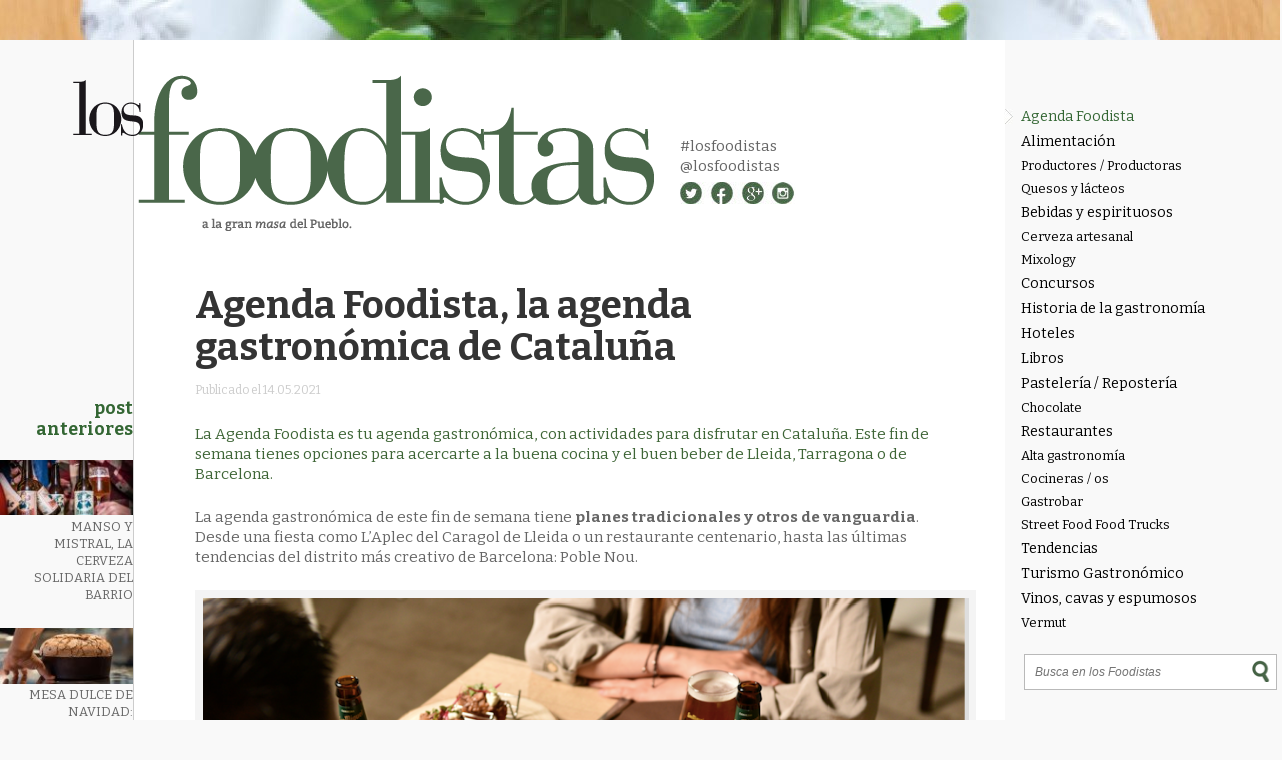

--- FILE ---
content_type: text/html; charset=UTF-8
request_url: https://losfoodistas.com/agenda-foodista-gastronomica-cataluna/
body_size: 16712
content:
<!DOCTYPE html PUBLIC "-//W3C//DTD XHTML 1.0 Transitional//EN" "http://www.w3.org/TR/xhtml1/DTD/xhtml1-transitional.dtd">
<html xmlns="http://www.w3.org/1999/xhtml">
<html lang="es-ES" prefix="og: http://ogp.me/ns#">
<head>
<meta http-equiv="Content-Type" content="text/html; charset=utf-8" />
<meta name="viewport" content="width=device-width, initial-scale=1">
<title>Agenda Foodista, la agenda gastronómica de Cataluña - Los Foodistas | Los Foodistas</title>
<link rel="icon" type="image/png" href="https://losfoodistas.com/wp-content/themes/fooditheme/img/favicon.png">
<link href='https://fonts.googleapis.com/css?family=Bitter:400,700,400italic' rel='stylesheet' type='text/css'>
<link rel="stylesheet" type="text/css" media="all" href="https://losfoodistas.com/wp-content/themes/fooditheme/style.css" />
<link rel="stylesheet" type="text/css" media="all" href="https://losfoodistas.com/wp-content/themes/fooditheme/js/meanmenu.css" />
<script>
  (function(i,s,o,g,r,a,m){i['GoogleAnalyticsObject']=r;i[r]=i[r]||function(){
  (i[r].q=i[r].q||[]).push(arguments)},i[r].l=1*new Date();a=s.createElement(o),
  m=s.getElementsByTagName(o)[0];a.async=1;a.src=g;m.parentNode.insertBefore(a,m)
  })(window,document,'script','//www.google-analytics.com/analytics.js','ga');

  ga('create', 'UA-58825097-1', 'auto');
  ga('send', 'pageview');

</script>
<meta name='robots' content='index, follow, max-image-preview:large, max-snippet:-1, max-video-preview:-1' />

	<!-- This site is optimized with the Yoast SEO plugin v26.7 - https://yoast.com/wordpress/plugins/seo/ -->
	<meta name="description" content="La Agenda Foodista es tu agenda gastronómica, con actividades para disfrutar en Cataluña. Este fin de semana tienes opciones clásicas y más vanguardistas." />
	<link rel="canonical" href="https://losfoodistas.com/agenda-foodista-gastronomica-cataluna/" />
	<meta property="og:locale" content="es_ES" />
	<meta property="og:type" content="article" />
	<meta property="og:title" content="Agenda Foodista, la agenda gastronómica de Cataluña - Los Foodistas" />
	<meta property="og:description" content="La Agenda Foodista es tu agenda gastronómica, con actividades para disfrutar en Cataluña. Este fin de semana tienes opciones clásicas y más vanguardistas." />
	<meta property="og:url" content="https://losfoodistas.com/agenda-foodista-gastronomica-cataluna/" />
	<meta property="og:site_name" content="Los Foodistas" />
	<meta property="article:publisher" content="https://www.facebook.com/LosFoodistas" />
	<meta property="article:published_time" content="2021-05-14T07:06:49+00:00" />
	<meta property="article:modified_time" content="2021-05-14T16:07:14+00:00" />
	<meta property="og:image" content="https://losfoodistas.com/wp-content/uploads/2021/05/Captura-de-pantalla-2021-05-14-a-las-17.53.57.png" />
	<meta property="og:image:width" content="880" />
	<meta property="og:image:height" content="584" />
	<meta property="og:image:type" content="image/png" />
	<meta name="author" content="Los Foodistas" />
	<meta name="twitter:card" content="summary_large_image" />
	<meta name="twitter:creator" content="@LosFoodistas" />
	<meta name="twitter:site" content="@LosFoodistas" />
	<meta name="twitter:label1" content="Escrito por" />
	<meta name="twitter:data1" content="Los Foodistas" />
	<meta name="twitter:label2" content="Tiempo de lectura" />
	<meta name="twitter:data2" content="3 minutos" />
	<script type="application/ld+json" class="yoast-schema-graph">{"@context":"https://schema.org","@graph":[{"@type":"Article","@id":"https://losfoodistas.com/agenda-foodista-gastronomica-cataluna/#article","isPartOf":{"@id":"https://losfoodistas.com/agenda-foodista-gastronomica-cataluna/"},"author":{"name":"Los Foodistas","@id":"https://losfoodistas.com/#/schema/person/bbdfb48f340f34ab1093ee596fe981ed"},"headline":"Agenda Foodista, la agenda gastronómica de Cataluña","datePublished":"2021-05-14T07:06:49+00:00","dateModified":"2021-05-14T16:07:14+00:00","mainEntityOfPage":{"@id":"https://losfoodistas.com/agenda-foodista-gastronomica-cataluna/"},"wordCount":663,"publisher":{"@id":"https://losfoodistas.com/#organization"},"image":{"@id":"https://losfoodistas.com/agenda-foodista-gastronomica-cataluna/#primaryimage"},"thumbnailUrl":"https://losfoodistas.com/wp-content/uploads/2021/05/Captura-de-pantalla-2021-05-14-a-las-17.53.57.png","keywords":["Cataluña"],"articleSection":["Agenda Foodista"],"inLanguage":"es"},{"@type":"WebPage","@id":"https://losfoodistas.com/agenda-foodista-gastronomica-cataluna/","url":"https://losfoodistas.com/agenda-foodista-gastronomica-cataluna/","name":"Agenda Foodista, la agenda gastronómica de Cataluña - Los Foodistas","isPartOf":{"@id":"https://losfoodistas.com/#website"},"primaryImageOfPage":{"@id":"https://losfoodistas.com/agenda-foodista-gastronomica-cataluna/#primaryimage"},"image":{"@id":"https://losfoodistas.com/agenda-foodista-gastronomica-cataluna/#primaryimage"},"thumbnailUrl":"https://losfoodistas.com/wp-content/uploads/2021/05/Captura-de-pantalla-2021-05-14-a-las-17.53.57.png","datePublished":"2021-05-14T07:06:49+00:00","dateModified":"2021-05-14T16:07:14+00:00","description":"La Agenda Foodista es tu agenda gastronómica, con actividades para disfrutar en Cataluña. Este fin de semana tienes opciones clásicas y más vanguardistas.","breadcrumb":{"@id":"https://losfoodistas.com/agenda-foodista-gastronomica-cataluna/#breadcrumb"},"inLanguage":"es","potentialAction":[{"@type":"ReadAction","target":["https://losfoodistas.com/agenda-foodista-gastronomica-cataluna/"]}]},{"@type":"ImageObject","inLanguage":"es","@id":"https://losfoodistas.com/agenda-foodista-gastronomica-cataluna/#primaryimage","url":"https://losfoodistas.com/wp-content/uploads/2021/05/Captura-de-pantalla-2021-05-14-a-las-17.53.57.png","contentUrl":"https://losfoodistas.com/wp-content/uploads/2021/05/Captura-de-pantalla-2021-05-14-a-las-17.53.57.png","width":880,"height":584,"caption":"Agenda gastronómica para el fin de semana en Cataluña"},{"@type":"BreadcrumbList","@id":"https://losfoodistas.com/agenda-foodista-gastronomica-cataluna/#breadcrumb","itemListElement":[{"@type":"ListItem","position":1,"name":"Portada","item":"https://losfoodistas.com/"},{"@type":"ListItem","position":2,"name":"Agenda Foodista, la agenda gastronómica de Cataluña"}]},{"@type":"WebSite","@id":"https://losfoodistas.com/#website","url":"https://losfoodistas.com/","name":"Los Foodistas","description":"Gastronomía en estado puro","publisher":{"@id":"https://losfoodistas.com/#organization"},"potentialAction":[{"@type":"SearchAction","target":{"@type":"EntryPoint","urlTemplate":"https://losfoodistas.com/?s={search_term_string}"},"query-input":{"@type":"PropertyValueSpecification","valueRequired":true,"valueName":"search_term_string"}}],"inLanguage":"es"},{"@type":"Organization","@id":"https://losfoodistas.com/#organization","name":"Los Foodistas","url":"https://losfoodistas.com/","logo":{"@type":"ImageObject","inLanguage":"es","@id":"https://losfoodistas.com/#/schema/logo/image/","url":"https://losfoodistas.com/wp-content/uploads/2023/04/Avatar_foodista.png","contentUrl":"https://losfoodistas.com/wp-content/uploads/2023/04/Avatar_foodista.png","width":800,"height":800,"caption":"Los Foodistas"},"image":{"@id":"https://losfoodistas.com/#/schema/logo/image/"},"sameAs":["https://www.facebook.com/LosFoodistas","https://x.com/LosFoodistas","https://www.instagram.com/losfoodistas"]},{"@type":"Person","@id":"https://losfoodistas.com/#/schema/person/bbdfb48f340f34ab1093ee596fe981ed","name":"Los Foodistas","image":{"@type":"ImageObject","inLanguage":"es","@id":"https://losfoodistas.com/#/schema/person/image/","url":"https://secure.gravatar.com/avatar/30ea39bd1c425c4ae6f04d54f32d5ea97865a97a35aa89e5fa10009f5aa8745a?s=96&d=retro&r=g","contentUrl":"https://secure.gravatar.com/avatar/30ea39bd1c425c4ae6f04d54f32d5ea97865a97a35aa89e5fa10009f5aa8745a?s=96&d=retro&r=g","caption":"Los Foodistas"},"description":"Gastronomía en estado puro","sameAs":["https://www.losfoodistas.com"],"url":"https://losfoodistas.com/author/foodis_22/"}]}</script>
	<!-- / Yoast SEO plugin. -->


<link rel='dns-prefetch' href='//static.addtoany.com' />
<link rel="alternate" title="oEmbed (JSON)" type="application/json+oembed" href="https://losfoodistas.com/wp-json/oembed/1.0/embed?url=https%3A%2F%2Flosfoodistas.com%2Fagenda-foodista-gastronomica-cataluna%2F" />
<link rel="alternate" title="oEmbed (XML)" type="text/xml+oembed" href="https://losfoodistas.com/wp-json/oembed/1.0/embed?url=https%3A%2F%2Flosfoodistas.com%2Fagenda-foodista-gastronomica-cataluna%2F&#038;format=xml" />
<style id='wp-img-auto-sizes-contain-inline-css' type='text/css'>
img:is([sizes=auto i],[sizes^="auto," i]){contain-intrinsic-size:3000px 1500px}
/*# sourceURL=wp-img-auto-sizes-contain-inline-css */
</style>
<link rel='stylesheet' id='validate-engine-css-css' href='https://losfoodistas.com/wp-content/plugins/wysija-newsletters/css/validationEngine.jquery.css?ver=2.21' type='text/css' media='all' />
<link rel='stylesheet' id='wp-block-library-css' href='https://losfoodistas.com/wp-includes/css/dist/block-library/style.min.css?ver=35906df0c50a6882f6ddba9ac657fce0' type='text/css' media='all' />
<style id='global-styles-inline-css' type='text/css'>
:root{--wp--preset--aspect-ratio--square: 1;--wp--preset--aspect-ratio--4-3: 4/3;--wp--preset--aspect-ratio--3-4: 3/4;--wp--preset--aspect-ratio--3-2: 3/2;--wp--preset--aspect-ratio--2-3: 2/3;--wp--preset--aspect-ratio--16-9: 16/9;--wp--preset--aspect-ratio--9-16: 9/16;--wp--preset--color--black: #000000;--wp--preset--color--cyan-bluish-gray: #abb8c3;--wp--preset--color--white: #ffffff;--wp--preset--color--pale-pink: #f78da7;--wp--preset--color--vivid-red: #cf2e2e;--wp--preset--color--luminous-vivid-orange: #ff6900;--wp--preset--color--luminous-vivid-amber: #fcb900;--wp--preset--color--light-green-cyan: #7bdcb5;--wp--preset--color--vivid-green-cyan: #00d084;--wp--preset--color--pale-cyan-blue: #8ed1fc;--wp--preset--color--vivid-cyan-blue: #0693e3;--wp--preset--color--vivid-purple: #9b51e0;--wp--preset--gradient--vivid-cyan-blue-to-vivid-purple: linear-gradient(135deg,rgb(6,147,227) 0%,rgb(155,81,224) 100%);--wp--preset--gradient--light-green-cyan-to-vivid-green-cyan: linear-gradient(135deg,rgb(122,220,180) 0%,rgb(0,208,130) 100%);--wp--preset--gradient--luminous-vivid-amber-to-luminous-vivid-orange: linear-gradient(135deg,rgb(252,185,0) 0%,rgb(255,105,0) 100%);--wp--preset--gradient--luminous-vivid-orange-to-vivid-red: linear-gradient(135deg,rgb(255,105,0) 0%,rgb(207,46,46) 100%);--wp--preset--gradient--very-light-gray-to-cyan-bluish-gray: linear-gradient(135deg,rgb(238,238,238) 0%,rgb(169,184,195) 100%);--wp--preset--gradient--cool-to-warm-spectrum: linear-gradient(135deg,rgb(74,234,220) 0%,rgb(151,120,209) 20%,rgb(207,42,186) 40%,rgb(238,44,130) 60%,rgb(251,105,98) 80%,rgb(254,248,76) 100%);--wp--preset--gradient--blush-light-purple: linear-gradient(135deg,rgb(255,206,236) 0%,rgb(152,150,240) 100%);--wp--preset--gradient--blush-bordeaux: linear-gradient(135deg,rgb(254,205,165) 0%,rgb(254,45,45) 50%,rgb(107,0,62) 100%);--wp--preset--gradient--luminous-dusk: linear-gradient(135deg,rgb(255,203,112) 0%,rgb(199,81,192) 50%,rgb(65,88,208) 100%);--wp--preset--gradient--pale-ocean: linear-gradient(135deg,rgb(255,245,203) 0%,rgb(182,227,212) 50%,rgb(51,167,181) 100%);--wp--preset--gradient--electric-grass: linear-gradient(135deg,rgb(202,248,128) 0%,rgb(113,206,126) 100%);--wp--preset--gradient--midnight: linear-gradient(135deg,rgb(2,3,129) 0%,rgb(40,116,252) 100%);--wp--preset--font-size--small: 13px;--wp--preset--font-size--medium: 20px;--wp--preset--font-size--large: 36px;--wp--preset--font-size--x-large: 42px;--wp--preset--spacing--20: 0.44rem;--wp--preset--spacing--30: 0.67rem;--wp--preset--spacing--40: 1rem;--wp--preset--spacing--50: 1.5rem;--wp--preset--spacing--60: 2.25rem;--wp--preset--spacing--70: 3.38rem;--wp--preset--spacing--80: 5.06rem;--wp--preset--shadow--natural: 6px 6px 9px rgba(0, 0, 0, 0.2);--wp--preset--shadow--deep: 12px 12px 50px rgba(0, 0, 0, 0.4);--wp--preset--shadow--sharp: 6px 6px 0px rgba(0, 0, 0, 0.2);--wp--preset--shadow--outlined: 6px 6px 0px -3px rgb(255, 255, 255), 6px 6px rgb(0, 0, 0);--wp--preset--shadow--crisp: 6px 6px 0px rgb(0, 0, 0);}:where(.is-layout-flex){gap: 0.5em;}:where(.is-layout-grid){gap: 0.5em;}body .is-layout-flex{display: flex;}.is-layout-flex{flex-wrap: wrap;align-items: center;}.is-layout-flex > :is(*, div){margin: 0;}body .is-layout-grid{display: grid;}.is-layout-grid > :is(*, div){margin: 0;}:where(.wp-block-columns.is-layout-flex){gap: 2em;}:where(.wp-block-columns.is-layout-grid){gap: 2em;}:where(.wp-block-post-template.is-layout-flex){gap: 1.25em;}:where(.wp-block-post-template.is-layout-grid){gap: 1.25em;}.has-black-color{color: var(--wp--preset--color--black) !important;}.has-cyan-bluish-gray-color{color: var(--wp--preset--color--cyan-bluish-gray) !important;}.has-white-color{color: var(--wp--preset--color--white) !important;}.has-pale-pink-color{color: var(--wp--preset--color--pale-pink) !important;}.has-vivid-red-color{color: var(--wp--preset--color--vivid-red) !important;}.has-luminous-vivid-orange-color{color: var(--wp--preset--color--luminous-vivid-orange) !important;}.has-luminous-vivid-amber-color{color: var(--wp--preset--color--luminous-vivid-amber) !important;}.has-light-green-cyan-color{color: var(--wp--preset--color--light-green-cyan) !important;}.has-vivid-green-cyan-color{color: var(--wp--preset--color--vivid-green-cyan) !important;}.has-pale-cyan-blue-color{color: var(--wp--preset--color--pale-cyan-blue) !important;}.has-vivid-cyan-blue-color{color: var(--wp--preset--color--vivid-cyan-blue) !important;}.has-vivid-purple-color{color: var(--wp--preset--color--vivid-purple) !important;}.has-black-background-color{background-color: var(--wp--preset--color--black) !important;}.has-cyan-bluish-gray-background-color{background-color: var(--wp--preset--color--cyan-bluish-gray) !important;}.has-white-background-color{background-color: var(--wp--preset--color--white) !important;}.has-pale-pink-background-color{background-color: var(--wp--preset--color--pale-pink) !important;}.has-vivid-red-background-color{background-color: var(--wp--preset--color--vivid-red) !important;}.has-luminous-vivid-orange-background-color{background-color: var(--wp--preset--color--luminous-vivid-orange) !important;}.has-luminous-vivid-amber-background-color{background-color: var(--wp--preset--color--luminous-vivid-amber) !important;}.has-light-green-cyan-background-color{background-color: var(--wp--preset--color--light-green-cyan) !important;}.has-vivid-green-cyan-background-color{background-color: var(--wp--preset--color--vivid-green-cyan) !important;}.has-pale-cyan-blue-background-color{background-color: var(--wp--preset--color--pale-cyan-blue) !important;}.has-vivid-cyan-blue-background-color{background-color: var(--wp--preset--color--vivid-cyan-blue) !important;}.has-vivid-purple-background-color{background-color: var(--wp--preset--color--vivid-purple) !important;}.has-black-border-color{border-color: var(--wp--preset--color--black) !important;}.has-cyan-bluish-gray-border-color{border-color: var(--wp--preset--color--cyan-bluish-gray) !important;}.has-white-border-color{border-color: var(--wp--preset--color--white) !important;}.has-pale-pink-border-color{border-color: var(--wp--preset--color--pale-pink) !important;}.has-vivid-red-border-color{border-color: var(--wp--preset--color--vivid-red) !important;}.has-luminous-vivid-orange-border-color{border-color: var(--wp--preset--color--luminous-vivid-orange) !important;}.has-luminous-vivid-amber-border-color{border-color: var(--wp--preset--color--luminous-vivid-amber) !important;}.has-light-green-cyan-border-color{border-color: var(--wp--preset--color--light-green-cyan) !important;}.has-vivid-green-cyan-border-color{border-color: var(--wp--preset--color--vivid-green-cyan) !important;}.has-pale-cyan-blue-border-color{border-color: var(--wp--preset--color--pale-cyan-blue) !important;}.has-vivid-cyan-blue-border-color{border-color: var(--wp--preset--color--vivid-cyan-blue) !important;}.has-vivid-purple-border-color{border-color: var(--wp--preset--color--vivid-purple) !important;}.has-vivid-cyan-blue-to-vivid-purple-gradient-background{background: var(--wp--preset--gradient--vivid-cyan-blue-to-vivid-purple) !important;}.has-light-green-cyan-to-vivid-green-cyan-gradient-background{background: var(--wp--preset--gradient--light-green-cyan-to-vivid-green-cyan) !important;}.has-luminous-vivid-amber-to-luminous-vivid-orange-gradient-background{background: var(--wp--preset--gradient--luminous-vivid-amber-to-luminous-vivid-orange) !important;}.has-luminous-vivid-orange-to-vivid-red-gradient-background{background: var(--wp--preset--gradient--luminous-vivid-orange-to-vivid-red) !important;}.has-very-light-gray-to-cyan-bluish-gray-gradient-background{background: var(--wp--preset--gradient--very-light-gray-to-cyan-bluish-gray) !important;}.has-cool-to-warm-spectrum-gradient-background{background: var(--wp--preset--gradient--cool-to-warm-spectrum) !important;}.has-blush-light-purple-gradient-background{background: var(--wp--preset--gradient--blush-light-purple) !important;}.has-blush-bordeaux-gradient-background{background: var(--wp--preset--gradient--blush-bordeaux) !important;}.has-luminous-dusk-gradient-background{background: var(--wp--preset--gradient--luminous-dusk) !important;}.has-pale-ocean-gradient-background{background: var(--wp--preset--gradient--pale-ocean) !important;}.has-electric-grass-gradient-background{background: var(--wp--preset--gradient--electric-grass) !important;}.has-midnight-gradient-background{background: var(--wp--preset--gradient--midnight) !important;}.has-small-font-size{font-size: var(--wp--preset--font-size--small) !important;}.has-medium-font-size{font-size: var(--wp--preset--font-size--medium) !important;}.has-large-font-size{font-size: var(--wp--preset--font-size--large) !important;}.has-x-large-font-size{font-size: var(--wp--preset--font-size--x-large) !important;}
/*# sourceURL=global-styles-inline-css */
</style>

<style id='classic-theme-styles-inline-css' type='text/css'>
/*! This file is auto-generated */
.wp-block-button__link{color:#fff;background-color:#32373c;border-radius:9999px;box-shadow:none;text-decoration:none;padding:calc(.667em + 2px) calc(1.333em + 2px);font-size:1.125em}.wp-block-file__button{background:#32373c;color:#fff;text-decoration:none}
/*# sourceURL=/wp-includes/css/classic-themes.min.css */
</style>
<link rel='stylesheet' id='dashicons-css' href='https://losfoodistas.com/wp-includes/css/dashicons.min.css?ver=35906df0c50a6882f6ddba9ac657fce0' type='text/css' media='all' />
<link rel='stylesheet' id='admin-bar-css' href='https://losfoodistas.com/wp-includes/css/admin-bar.min.css?ver=35906df0c50a6882f6ddba9ac657fce0' type='text/css' media='all' />
<style id='admin-bar-inline-css' type='text/css'>

    /* Hide CanvasJS credits for P404 charts specifically */
    #p404RedirectChart .canvasjs-chart-credit {
        display: none !important;
    }
    
    #p404RedirectChart canvas {
        border-radius: 6px;
    }

    .p404-redirect-adminbar-weekly-title {
        font-weight: bold;
        font-size: 14px;
        color: #fff;
        margin-bottom: 6px;
    }

    #wpadminbar #wp-admin-bar-p404_free_top_button .ab-icon:before {
        content: "\f103";
        color: #dc3545;
        top: 3px;
    }
    
    #wp-admin-bar-p404_free_top_button .ab-item {
        min-width: 80px !important;
        padding: 0px !important;
    }
    
    /* Ensure proper positioning and z-index for P404 dropdown */
    .p404-redirect-adminbar-dropdown-wrap { 
        min-width: 0; 
        padding: 0;
        position: static !important;
    }
    
    #wpadminbar #wp-admin-bar-p404_free_top_button_dropdown {
        position: static !important;
    }
    
    #wpadminbar #wp-admin-bar-p404_free_top_button_dropdown .ab-item {
        padding: 0 !important;
        margin: 0 !important;
    }
    
    .p404-redirect-dropdown-container {
        min-width: 340px;
        padding: 18px 18px 12px 18px;
        background: #23282d !important;
        color: #fff;
        border-radius: 12px;
        box-shadow: 0 8px 32px rgba(0,0,0,0.25);
        margin-top: 10px;
        position: relative !important;
        z-index: 999999 !important;
        display: block !important;
        border: 1px solid #444;
    }
    
    /* Ensure P404 dropdown appears on hover */
    #wpadminbar #wp-admin-bar-p404_free_top_button .p404-redirect-dropdown-container { 
        display: none !important;
    }
    
    #wpadminbar #wp-admin-bar-p404_free_top_button:hover .p404-redirect-dropdown-container { 
        display: block !important;
    }
    
    #wpadminbar #wp-admin-bar-p404_free_top_button:hover #wp-admin-bar-p404_free_top_button_dropdown .p404-redirect-dropdown-container {
        display: block !important;
    }
    
    .p404-redirect-card {
        background: #2c3338;
        border-radius: 8px;
        padding: 18px 18px 12px 18px;
        box-shadow: 0 2px 8px rgba(0,0,0,0.07);
        display: flex;
        flex-direction: column;
        align-items: flex-start;
        border: 1px solid #444;
    }
    
    .p404-redirect-btn {
        display: inline-block;
        background: #dc3545;
        color: #fff !important;
        font-weight: bold;
        padding: 5px 22px;
        border-radius: 8px;
        text-decoration: none;
        font-size: 17px;
        transition: background 0.2s, box-shadow 0.2s;
        margin-top: 8px;
        box-shadow: 0 2px 8px rgba(220,53,69,0.15);
        text-align: center;
        line-height: 1.6;
    }
    
    .p404-redirect-btn:hover {
        background: #c82333;
        color: #fff !important;
        box-shadow: 0 4px 16px rgba(220,53,69,0.25);
    }
    
    /* Prevent conflicts with other admin bar dropdowns */
    #wpadminbar .ab-top-menu > li:hover > .ab-item,
    #wpadminbar .ab-top-menu > li.hover > .ab-item {
        z-index: auto;
    }
    
    #wpadminbar #wp-admin-bar-p404_free_top_button:hover > .ab-item {
        z-index: 999998 !important;
    }
    
/*# sourceURL=admin-bar-inline-css */
</style>
<link rel='stylesheet' id='contact-form-7-css' href='https://losfoodistas.com/wp-content/plugins/contact-form-7/includes/css/styles.css?ver=6.1.4' type='text/css' media='all' />
<link rel='stylesheet' id='cmplz-general-css' href='https://losfoodistas.com/wp-content/plugins/complianz-gdpr/assets/css/cookieblocker.min.css?ver=1766164912' type='text/css' media='all' />
<link rel='stylesheet' id='addtoany-css' href='https://losfoodistas.com/wp-content/plugins/add-to-any/addtoany.min.css?ver=1.16' type='text/css' media='all' />
<script type="text/javascript" id="addtoany-core-js-before">
/* <![CDATA[ */
window.a2a_config=window.a2a_config||{};a2a_config.callbacks=[];a2a_config.overlays=[];a2a_config.templates={};a2a_localize = {
	Share: "Compartir",
	Save: "Guardar",
	Subscribe: "Suscribir",
	Email: "Correo electrónico",
	Bookmark: "Marcador",
	ShowAll: "Mostrar todo",
	ShowLess: "Mostrar menos",
	FindServices: "Encontrar servicio(s)",
	FindAnyServiceToAddTo: "Encuentra al instante cualquier servicio para añadir a",
	PoweredBy: "Funciona con",
	ShareViaEmail: "Compartir por correo electrónico",
	SubscribeViaEmail: "Suscribirse a través de correo electrónico",
	BookmarkInYourBrowser: "Añadir a marcadores de tu navegador",
	BookmarkInstructions: "Presiona «Ctrl+D» o «\u2318+D» para añadir esta página a marcadores",
	AddToYourFavorites: "Añadir a tus favoritos",
	SendFromWebOrProgram: "Enviar desde cualquier dirección o programa de correo electrónico ",
	EmailProgram: "Programa de correo electrónico",
	More: "Más&#8230;",
	ThanksForSharing: "¡Gracias por compartir!",
	ThanksForFollowing: "¡Gracias por seguirnos!"
};


//# sourceURL=addtoany-core-js-before
/* ]]> */
</script>
<script type="text/javascript" defer src="https://static.addtoany.com/menu/page.js" id="addtoany-core-js"></script>
<script type="text/javascript" src="https://losfoodistas.com/wp-includes/js/jquery/jquery.min.js?ver=3.7.1" id="jquery-core-js"></script>
<script type="text/javascript" src="https://losfoodistas.com/wp-includes/js/jquery/jquery-migrate.min.js?ver=3.4.1" id="jquery-migrate-js"></script>
<script type="text/javascript" defer src="https://losfoodistas.com/wp-content/plugins/add-to-any/addtoany.min.js?ver=1.1" id="addtoany-jquery-js"></script>
<link rel="https://api.w.org/" href="https://losfoodistas.com/wp-json/" /><link rel="alternate" title="JSON" type="application/json" href="https://losfoodistas.com/wp-json/wp/v2/posts/10074" /><link rel="EditURI" type="application/rsd+xml" title="RSD" href="https://losfoodistas.com/xmlrpc.php?rsd" />
<style type="text/css">.recentcomments a{display:inline !important;padding:0 !important;margin:0 !important;}</style> 
</head><body data-rsssl=1>
<div id="wrapper">
<div class="main_content">
<div class="content">
<div class="col_left">

<div class="left_ocu">
<h2>Post anteriores</h2>


<div class="ante_boxy">
<a href="https://losfoodistas.com/cerveza-solidaria-de-barcelona/">
<img width="140" height="58" src="https://losfoodistas.com/wp-content/uploads/2026/01/Captura-de-pantalla-2026-01-05-a-las-11.18.57-140x58.jpg" class="attachment-thumbnail size-thumbnail wp-post-image" alt="Lambicus- Los Foodistas" decoding="async" loading="lazy" /><p>Manso y Mistral, la cerveza solidaria del barrio</p>
</a>
</div>


<div class="ante_boxy">
<a href="https://losfoodistas.com/mesa-dulce-navidad/">
<img width="140" height="58" src="https://losfoodistas.com/wp-content/uploads/2025/12/DMV5306-140x58.jpg" class="attachment-thumbnail size-thumbnail wp-post-image" alt="Mesa dulce - Los Foodistas" decoding="async" loading="lazy" /><p>Mesa dulce de Navidad: opciones para celebrar</p>
</a>
</div>


<div class="ante_boxy">
<a href="https://losfoodistas.com/maison-soubeiran-lunel/">
<img width="140" height="58" src="https://losfoodistas.com/wp-content/uploads/2025/12/DSCF8745-140x58.jpg" class="attachment-thumbnail size-thumbnail wp-post-image" alt="Maison Soubeiran - Los Foodistas" decoding="async" loading="lazy" /><p>Maison Soubeiran. La cocina del instante de Lunel</p>
</a>
</div>


<div class="ante_boxy">
<a href="https://losfoodistas.com/cocina-catalana-recetas/">
<img width="140" height="58" src="https://losfoodistas.com/wp-content/uploads/2025/12/PORTADA-101-RECETAS-COCINA-CATALANA-140x58.jpg" class="attachment-thumbnail size-thumbnail wp-post-image" alt="Montse Bertran - Los Foodistas" decoding="async" loading="lazy" /><p>Los sabores de la cocina catalana</p>
</a>
</div>
</div>
</div><div class="col_princ">
 <div id="marca">
<a href="/"><img src="https://losfoodistas.com/wp-content/themes/fooditheme/img/logo_foodistas.png" width="581" height="156" alt="Los Foodistas" /></a>
<div class="sec_marca">
<p><a href="https://twitter.com/hashtag/foodistas?src=hash" target="_blank">#losfoodistas</a></p>
<p><a href="https://twitter.com/losfoodistas" target="_blank">@losfoodistas</a></p>
<img src="https://losfoodistas.com/wp-content/themes/fooditheme/img/social.jpg" alt="Social" width="84" height="22" usemap="#Map2" border="0" />
<map name="Map2" id="Map2">
  <area shape="circle" coords="12,15,13" href="https://twitter.com/losfoodistas" target="_blank" alt="Twitter" />
  <area shape="circle" coords="42,15,13" href="https://www.facebook.com/Los-Foodistas-Foodistas-714722308672730/" target="_blank" alt="Facebook" />
  <area shape="circle" coords="74,15,13" href="https://plus.google.com/113658348833795259713/posts" target="_blank" alt="Google +" />
  <area shape="circle" coords="104,15,13" href="https://www.instagram.com/losfoodistas/" target="_blank" alt="Instagram" />
</map>
</div>

</div>
<div class="main_post">



<h1 class="post_t">Agenda Foodista, la agenda gastronómica de Cataluña</h1>
<p><span>Publicado el 14.05.2021</span></p><br />
<div class="post_exe">
<p>La Agenda Foodista es tu agenda gastronómica, con actividades para disfrutar en Cataluña. Este fin de semana tienes opciones para acercarte a la buena cocina y el buen beber de Lleida, Tarragona o de Barcelona.</p>
</div>


<div class="post_main_pos">
<p>La agenda gastronómica de este fin de semana tiene <strong>planes tradicionales y otros de vanguardia</strong>. Desde una fiesta como L&#8217;Aplec del Caragol de Lleida o un restaurante centenario, hasta las últimas tendencias del distrito más creativo de Barcelona: Poble Nou.</p>
<div id="attachment_10083" style="width: 890px" class="wp-caption aligncenter"><img fetchpriority="high" decoding="async" aria-describedby="caption-attachment-10083" class="size-full wp-image-10083" src="https://losfoodistas.com/wp-content/uploads/2021/05/Captura-de-pantalla-2021-05-14-a-las-17.53.57.png" alt="" width="880" height="584" srcset="https://losfoodistas.com/wp-content/uploads/2021/05/Captura-de-pantalla-2021-05-14-a-las-17.53.57.png 880w, https://losfoodistas.com/wp-content/uploads/2021/05/Captura-de-pantalla-2021-05-14-a-las-17.53.57-163x108.png 163w, https://losfoodistas.com/wp-content/uploads/2021/05/Captura-de-pantalla-2021-05-14-a-las-17.53.57-768x510.png 768w, https://losfoodistas.com/wp-content/uploads/2021/05/Captura-de-pantalla-2021-05-14-a-las-17.53.57-506x336.png 506w" sizes="(max-width: 880px) 100vw, 880px" /><p id="caption-attachment-10083" class="wp-caption-text">Agenda gastronómica para el fin de semana en Cataluña</p></div>
<h2>L&#8217;Aplec del Caragol</h2>
<p><strong>L&#8217; Aplec del Caragol de Lleida</strong>, declarada Fiesta de Interés Turístico Nacional y Fiesta Nacional de Interés Tradicional, congrega cada mes de mayo a miles de visitantes.</p>
<p>Por estas fechas debería de celebrarse en las calles de Lleida de l&#8217;Aplec del Caragol, pero la nueva realidad nos lleva a disfrutar la fiesta de otra manera. Por ello se han puesto en marcha <strong>Jornadas Gastronómicas de l&#8217;Aplec del Caragol,</strong> que además, tienen como objetivo apoyar a la restauración lleidatana.</p>
<p>Desde el viernes 14 y hasta el domingo 30 de mayo u<strong>n total de 19 restaurantes de Lleida participan en la jornadas</strong> ofreciendo menús con el caracol como protagonista. Entre los menús encontraremos todo tipo de especialidades «caragolaires», entre las que destacan los típicos «caragols a la llauna» o caracoles a la gormanda, con el toque personal de cada cocinero o cocinera.</p>
<p>También los podrás degustar los <strong>caracoles con sobrasada y miel,</strong> con chorizo ibérico o en arroces. Para el maridaje proponen cerveza San Miguel y/o vino Raimat (patrocinadores del evento).</p>
<p>Los menús se pueden <strong>comer en el restaurante o pedir para llevar</strong> a domicilio. Para encontrar más información sigue <a href="https://aplec.org/ca/associacio/fecoll/menu-restaurant-aplec/103972.html" target="_blank" rel="noopener noreferrer">este enlace </a></p>
<div id="attachment_10084" style="width: 1016px" class="wp-caption aligncenter"><img decoding="async" aria-describedby="caption-attachment-10084" class="size-full wp-image-10084" src="https://losfoodistas.com/wp-content/uploads/2021/05/Captura-de-pantalla-2021-05-14-a-las-17.54.14.png" alt="" width="1006" height="672" srcset="https://losfoodistas.com/wp-content/uploads/2021/05/Captura-de-pantalla-2021-05-14-a-las-17.54.14.png 1006w, https://losfoodistas.com/wp-content/uploads/2021/05/Captura-de-pantalla-2021-05-14-a-las-17.54.14-162x108.png 162w, https://losfoodistas.com/wp-content/uploads/2021/05/Captura-de-pantalla-2021-05-14-a-las-17.54.14-768x513.png 768w, https://losfoodistas.com/wp-content/uploads/2021/05/Captura-de-pantalla-2021-05-14-a-las-17.54.14-503x336.png 503w" sizes="(max-width: 1006px) 100vw, 1006px" /><p id="caption-attachment-10084" class="wp-caption-text">L&#8217;Apelc del Cargol 2021</p></div>
<h5>Una agenda para disfrutar en casa</h5>
<p>Esta semana, además se han puesto a la venta en casi un centenar de supermercados de Lleida, Tarragona y Barcelona el <strong>“Pac Família Aplec”</strong>, que lleva a casa el espíritu de esta fiesta gastronómica catalana.</p>
<p>Se trata de un lote de <strong>productos para 4 personas</strong> que incluye un kilo de auténticos caracoles de Lleida, seis botellines de Cervezas San Miguel y una botella de vino tinto Raimat Abadia. El pack, que tiene un coste 15€, y está disponible hasta el 30 de mayo.</p>
<p><strong>La cita:</strong> hasta el 30 de mayo</p>
<div id="attachment_10085" style="width: 866px" class="wp-caption aligncenter"><img decoding="async" aria-describedby="caption-attachment-10085" class="size-full wp-image-10085" src="https://losfoodistas.com/wp-content/uploads/2021/05/Captura-de-pantalla-2021-05-14-a-las-17.54.28.png" alt="" width="856" height="568" srcset="https://losfoodistas.com/wp-content/uploads/2021/05/Captura-de-pantalla-2021-05-14-a-las-17.54.28.png 856w, https://losfoodistas.com/wp-content/uploads/2021/05/Captura-de-pantalla-2021-05-14-a-las-17.54.28-163x108.png 163w, https://losfoodistas.com/wp-content/uploads/2021/05/Captura-de-pantalla-2021-05-14-a-las-17.54.28-768x510.png 768w, https://losfoodistas.com/wp-content/uploads/2021/05/Captura-de-pantalla-2021-05-14-a-las-17.54.28-506x336.png 506w" sizes="(max-width: 856px) 100vw, 856px" /><p id="caption-attachment-10085" class="wp-caption-text">Agenda Barcelona: Poblenou Urban District</p></div>
<h3>Poble Nou Urban District</h3>
<p>Poblenou Urban District inaugura la temporada de primavera con una <strong>nueva edición del Poblenou Open Day</strong> el 15 de mayo. La comunidad creativa de ese barrio de Barcelona, abre más de cincuenta espacios asociados.</p>
<p>La variada programación, invita al público a <strong>descubrir la oferta cultural y creativa del distrito</strong>, durante nueve horas ininterrumpidas. Habrá exposiciones, charlas, talleres, visitas guiadas, charlas, arte urbano y gastronomía con las máximas garantías de seguridad.</p>
<p>Los <strong>espacios gastronómicos</strong> que participaran en esta jornada con nuevas propuestas en su carta, son Van Van Bar, Espacio Granada, La Tavernícola, Local 225 o los hoteles TSH Campus Marina, Novotel Barcelona City o el Hilton Diagonal Mar Barcelona, que con motivo de la reapertura de sus espacios, ofrecerán menús especiales en las terrazas.</p>
<p>Puedes encontrar toda la programación y detalles, en <a href="https://www.poblenouurbandistrict.com/es/open-day/" target="_blank" rel="noopener noreferrer">este enlace </a></p>
<p><strong>La cita</strong> 15 de mayo de 12h a 21h</p>
<div id="attachment_10082" style="width: 2058px" class="wp-caption aligncenter"><img decoding="async" aria-describedby="caption-attachment-10082" class="size-full wp-image-10082" src="https://losfoodistas.com/wp-content/uploads/2021/05/IMG-3849-1.jpg" alt="" width="2048" height="1365" srcset="https://losfoodistas.com/wp-content/uploads/2021/05/IMG-3849-1.jpg 2048w, https://losfoodistas.com/wp-content/uploads/2021/05/IMG-3849-1-162x108.jpg 162w, https://losfoodistas.com/wp-content/uploads/2021/05/IMG-3849-1-768x512.jpg 768w, https://losfoodistas.com/wp-content/uploads/2021/05/IMG-3849-1-504x336.jpg 504w" sizes="(max-width: 2048px) 100vw, 2048px" /><p id="caption-attachment-10082" class="wp-caption-text">Cocina marinera en un restaurante centenario de Barcelona/ Foto: Godo Chillida©</p></div>
<h4>Comer en un restaurante centenario cerca del mar</h4>
<p>Si en tu agenda de este fin de semana has apuntado <strong>darte una vuelta por la playa</strong>, te proponemos acercarte hasta el restaurante Paco Alcalde (en la Barceloneta).</p>
<p>Un sitio especializado en <strong>cocina marinera,</strong> que este año cumple un centenario de vida. Cuatro generaciones sirviendo en Barcelona, platos sencillos que contienen parte de la historia de la ciudad. <a href="https://losfoodistas.com/restaurante-paco-alcalde-barceloneta/" target="_blank" rel="noopener noreferrer">Aquí</a> puedes leer todos los detalles de nuestra reseña</p>
<p><strong>La cita</strong>: <a href="https://pacoalcalde.es/carta/" target="_blank" rel="noopener noreferrer">Paco Alcalde</a> Carrer de, Emília Llorca Martín, 12, 08003 Barcelona</p>

<div class="coments" style="margin: 3% 0 10% 0; float:left; width:100%;">


<!-- You can start editing here. -->


			<!-- If comments are closed. -->
		<p class="nocomments">Los comentarios están cerrados.</p>

	

</div>


<h3>También te puede interesar..</h3>

<div class="conte_posts">

<div class="box_pcate">
<a href="https://losfoodistas.com/the-worlds-50-best-restaurants-2021-vuelven/" style="text-decoration:none;">
<h2>Los  premios The World’s 50 Best Restaurants 2021, vuelven en formato presencial</h2>
<p><span>Publicado el 03.05.2021</span></p>

<img width="198" height="108" src="https://losfoodistas.com/wp-content/uploads/2021/05/Stories21-W50BR21Date-Header940-198x108.jpeg" class="attachment-medio size-medio wp-post-image" alt="" decoding="async" /><div class="pca_le">
<p>El programa de premios The world’s 50 Best Restaurants volverá en forma física el 5 de octubre de 2021 en Amberes, Flandes. Estos galardones son un barómetro de las tendencias gastronómicas mundiales y de los mejores destinos para vivir experiencias culinarias únicas.   </p>
</div>
</a>
</div>

</div>>
<div class="conte_posts">

<div class="box_pcate">
<a href="https://losfoodistas.com/restaurante-paco-alcalde-barceloneta/" style="text-decoration:none;">
<h2>Restaurante Paco Alcalde, la cocina marinera de Barceloneta</h2>
<p><span>Publicado el 12.05.2021</span></p>

<img width="198" height="108" src="https://losfoodistas.com/wp-content/uploads/2021/05/IMG-3849-198x108.jpg" class="attachment-medio size-medio wp-post-image" alt="" decoding="async" /><div class="pca_le">
<p>Comer pescado y marisco en la Barceloneta es un planazo, pero no es fácil acertar. Paco Alcalde lleva un siglo sirviendo a la manera tradicional, y siempre ubicados en el mismo local. Un restaurante que deberías conocer por su historia y buen hacer.</p>
</div>
</a>
</div>

</div>>
<div class="conte_posts">

<div class="box_pcate">
<a href="https://losfoodistas.com/la-brillantina-restaurante-comida-latina/" style="text-decoration:none;">
<h2>La Brillantina restaurante, más que comida latina</h2>
<p><span>Publicado el 05.05.2021</span></p>

<img width="198" height="108" src="https://losfoodistas.com/wp-content/uploads/2021/05/IMG-3657-198x108.jpg" class="attachment-medio size-medio wp-post-image" alt="" decoding="async" /><div class="pca_le">
<p>La Brillantina bar-restaurante, está especializado en cocina latinoamericana. Platos que parten de recetas auténticas y con una clara voluntad de investigar sus variados sabores. Un lugar con encanto y alma, en el barrio de Gracia de Barcelona.</p>
</div>
</a>
</div>

</div>>







<div class="publi_horiz" style="margin:7% 0;float:left; width:100%;">
<!-- Publicidad desactivada

-->
</div>
    
    
<!--Enlaces a publicaciones más antiguas y más nuevas-->
  <nav class="post-nav">
    <ul class="pager">
      <li class="previous"></li>
      <li class="next"></li>
    </ul>
  </nav>

<div class="segundo" >
<div class="agenda">
<h2>Agenda</h2>
<!--<h3>Febrero</h3>-->


</div> <!--agenda-->


<div class="patro_centro">
<div class="centro_top" style="height:30px;">
  <!--
<p>Patrocinado por</p>
<a href="#"><img src="https://losfoodistas.com/wp-content/themes/fooditheme/img/colmado.JPG" width="149" height="27" alt="colmando" /></a>-->
<img src="https://losfoodistas.com/wp-content/themes/fooditheme/img/insta.jpg" width="31" height="31" alt="isnta" class="insta" />
<p class="inst1">Hashtag</p>
<p class="inst2">#Foodista</p>
</div>
<div class="centro_mid">
<a href="https://losfoodistas.com/los-foodistas/">
<img src="https://losfoodistas.com/wp-content/themes/fooditheme/img/medio.jpg" width="146" height="147" alt="meido" />
<p>Nos encanta el mundo de la gastronomía, la historia de la cocina y pensar sobre lo que comemos. Aquí encontrarás reseñas de sitios que nos han atrapado, información sobre eventos, notas curiosas, pequeñas reflexiones sobre la estética gustativa y pinceladas de historia de la mesa. ¡Bienvenidx al mundo Foodista!</p>
</a>
</div>
<div class="centro_bott">
<p>Búscanos en Twitter con el </p>
<p class="cen_hash">hashtag <a href="https://twitter.com/hashtag/foodistas?src=hash" target="_blank">#losfoodistas</a></p>
</div>

</div> <!--patro_centro-->

<div class="links">
<h2>Es bueno,</h2>
<h3>es foodista</h3>
<p>Puedes hacer clic con toda confianza</p>
<ul>
<li><a href="https://www.youtube.com/watch?time_continue=1&#038;v=HwjFanJSU6Y&#038;feature=emb_logo">50_best_restaurante</a></li>
<li><a href="http://bacoyboca.com/" target="_blank">Baco y Boca</a></li>
<li><a href="https://bloghedonista.com" target="_blank">Blog Hedonista</a></li>
<li><a href="https://gabrielaberti.wordpress.com" target="_blank">Gabriela Berti</a></li>
</ul>
</div>

</div> <!--segundo-->

</div></div></div></div>
<div class="col_right">
<nav>
<div class="categos">
<ul>
	<li class="cat-item cat-item-71 current-cat"><a aria-current="page" href="https://losfoodistas.com/agenda-foodista/">Agenda Foodista</a>
</li>
	<li class="cat-item cat-item-18"><a href="https://losfoodistas.com/alimentacion/">Alimentación</a>
<ul class='children'>
	<li class="cat-item cat-item-57"><a href="https://losfoodistas.com/alimentacion/productores-productoras/">Productores / Productoras</a>
</li>
	<li class="cat-item cat-item-16"><a href="https://losfoodistas.com/alimentacion/quesos/">Quesos y lácteos</a>
</li>
</ul>
</li>
	<li class="cat-item cat-item-29"><a href="https://losfoodistas.com/bebidas/">Bebidas y espirituosos</a>
<ul class='children'>
	<li class="cat-item cat-item-20"><a href="https://losfoodistas.com/bebidas/cerveza-artesanal/">Cerveza artesanal</a>
</li>
	<li class="cat-item cat-item-53"><a href="https://losfoodistas.com/bebidas/mixology/">Mixology</a>
</li>
</ul>
</li>
	<li class="cat-item cat-item-8"><a href="https://losfoodistas.com/concurso/">Concursos</a>
</li>
	<li class="cat-item cat-item-24"><a href="https://losfoodistas.com/historia/">Historia de la gastronomía</a>
</li>
	<li class="cat-item cat-item-51"><a href="https://losfoodistas.com/hoteles/">Hoteles</a>
</li>
	<li class="cat-item cat-item-14"><a href="https://losfoodistas.com/libros/">Libros</a>
</li>
	<li class="cat-item cat-item-23"><a href="https://losfoodistas.com/pasteleria/">Pastelería / Repostería</a>
<ul class='children'>
	<li class="cat-item cat-item-50"><a href="https://losfoodistas.com/pasteleria/chocolate/">Chocolate</a>
</li>
</ul>
</li>
	<li class="cat-item cat-item-19"><a href="https://losfoodistas.com/restaurante/">Restaurantes</a>
<ul class='children'>
	<li class="cat-item cat-item-9"><a href="https://losfoodistas.com/restaurante/alta-gastronomia/">Alta gastronomía</a>
</li>
	<li class="cat-item cat-item-55"><a href="https://losfoodistas.com/restaurante/cocineros/">Cocineras / os</a>
</li>
	<li class="cat-item cat-item-59"><a href="https://losfoodistas.com/restaurante/gastrobar/">Gastrobar</a>
</li>
	<li class="cat-item cat-item-52"><a href="https://losfoodistas.com/restaurante/street-food/">Street Food Food Trucks</a>
</li>
</ul>
</li>
	<li class="cat-item cat-item-66"><a href="https://losfoodistas.com/tendencias/">Tendencias</a>
</li>
	<li class="cat-item cat-item-58"><a href="https://losfoodistas.com/turismo-gastronomico/">Turismo Gastronómico</a>
</li>
	<li class="cat-item cat-item-42"><a href="https://losfoodistas.com/vinos/">Vinos, cavas y espumosos</a>
<ul class='children'>
	<li class="cat-item cat-item-43"><a href="https://losfoodistas.com/vinos/vermut/">Vermut</a>
</li>
</ul>
</li>
</ul>
</div>
</nav>
<div class="sidebar" style="margin-top:25px">
<!--<div class="sponsors">
<ul>
<li><a href="http://www.operasamfaina.com/"><img src="https://losfoodistas.com/wp-content/uploads/2016/12/banner-opera.png" width="268" height="150" alt="Opera Samfaina" /></a></li>-->
<!--<li class="cuine"><a href="#"><img src="https://losfoodistas.com/wp-content/themes/fooditheme/img/lecuine.jpg" width="103" height="33" alt="Lecuine" /></a></li>
</ul>
</div>-->
<div class="buscar">
<form role="search" method="get" id="searchform" class="searchform" action="https://losfoodistas.com/">
	<div>
		<label class="screen-reader-text" for="s"></label>
		<input type="text" value="" name="s" id="s" placeholder="Busca en los Foodistas" />
		<input type="submit" id="searchsubmit" value="" class="imgClass" />
	</div>
</form>
</div>

<div class="widget_wysija_cont">
<!-- Begin MailChimp Signup Form -->
<link href="//cdn-images.mailchimp.com/embedcode/slim-10_7.css" rel="stylesheet" type="text/css">
<style type="text/css">
	#mc_embed_signup{ clear:left;  }
	/* Add your own MailChimp form style overrides in your site stylesheet or in this style block.
	   We recommend moving this block and the preceding CSS link to the HEAD of your HTML file. */
</style>
<div id="mc_embed_signup">
<form action="//losfoodistas.us12.list-manage.com/subscribe/post?u=972cc5d18209457d5a1d975bb&amp;id=c9dcd5098d" method="post" id="mc-embedded-subscribe-form" name="mc-embedded-subscribe-form" class="validate" target="_blank" novalidate>
    <div id="mc_embed_signup_scroll">
	<label for="mce-EMAIL">¡Suscríbete!</label>
	<input type="email" value="" name="EMAIL" class="email" id="mce-EMAIL" placeholder="Ingresa tu email" required>
    <!-- real people should not fill this in and expect good things - do not remove this or risk form bot signups-->
    <div style="position: absolute; left: -5000px;" aria-hidden="true"><input type="text" name="b_972cc5d18209457d5a1d975bb_c9dcd5098d" tabindex="-1" value=""></div>
    <div class="clear"><input type="submit" value="Enviar" name="subscribe" id="mc-embedded-subscribe" class="button"></div>
    </div>
</form>
</div>
</div>

<!--End mc_embed_signup-->
<!--<div class="publi">
<span class="titulito">Publicidad</span>
<div class="ins_publi">




</div>

</div>-->
<div class="widget"><h2 class="rounded">Etiquetas</h2><div class="tagcloud"><a href="https://losfoodistas.com/tag/abierto-en-vacaciones/" class="tag-cloud-link tag-link-81 tag-link-position-1" style="font-size: 13.852459016393pt;" aria-label="abierto en vacaciones (20 elementos)">abierto en vacaciones</a>
<a href="https://losfoodistas.com/tag/aceite-de-oliva/" class="tag-cloud-link tag-link-84 tag-link-position-2" style="font-size: 10.295081967213pt;" aria-label="Aceite de oliva (4 elementos)">Aceite de oliva</a>
<a href="https://losfoodistas.com/tag/artesanal/" class="tag-cloud-link tag-link-40 tag-link-position-3" style="font-size: 9.7213114754098pt;" aria-label="Artesanal (3 elementos)">Artesanal</a>
<a href="https://losfoodistas.com/tag/barcelona/" class="tag-cloud-link tag-link-54 tag-link-position-4" style="font-size: 22pt;" aria-label="Barcelona (554 elementos)">Barcelona</a>
<a href="https://losfoodistas.com/tag/brunch/" class="tag-cloud-link tag-link-85 tag-link-position-5" style="font-size: 9.7213114754098pt;" aria-label="Brunch (3 elementos)">Brunch</a>
<a href="https://losfoodistas.com/tag/cataluna/" class="tag-cloud-link tag-link-5 tag-link-position-6" style="font-size: 19.590163934426pt;" aria-label="Cataluña (206 elementos)">Cataluña</a>
<a href="https://losfoodistas.com/tag/chef/" class="tag-cloud-link tag-link-82 tag-link-position-7" style="font-size: 11.44262295082pt;" aria-label="chef (7 elementos)">chef</a>
<a href="https://losfoodistas.com/tag/cocinas-del-mundo/" class="tag-cloud-link tag-link-45 tag-link-position-8" style="font-size: 18.44262295082pt;" aria-label="Cocinas del Mundo (130 elementos)">Cocinas del Mundo</a>
<a href="https://losfoodistas.com/tag/ecologico/" class="tag-cloud-link tag-link-60 tag-link-position-9" style="font-size: 14.368852459016pt;" aria-label="Ecológico (25 elementos)">Ecológico</a>
<a href="https://losfoodistas.com/tag/enoturismo/" class="tag-cloud-link tag-link-70 tag-link-position-10" style="font-size: 12.016393442623pt;" aria-label="Enoturismo (9 elementos)">Enoturismo</a>
<a href="https://losfoodistas.com/tag/escapadas-gastronomicas/" class="tag-cloud-link tag-link-89 tag-link-position-11" style="font-size: 10.754098360656pt;" aria-label="Escapadas gastronómicas (5 elementos)">Escapadas gastronómicas</a>
<a href="https://losfoodistas.com/tag/estetica-gustatoria/" class="tag-cloud-link tag-link-74 tag-link-position-12" style="font-size: 10.295081967213pt;" aria-label="Estetica Gustatoria (4 elementos)">Estetica Gustatoria</a>
<a href="https://losfoodistas.com/tag/estrella-michelin/" class="tag-cloud-link tag-link-64 tag-link-position-13" style="font-size: 16.606557377049pt;" aria-label="Estrella Michelin (62 elementos)">Estrella Michelin</a>
<a href="https://losfoodistas.com/tag/gastronomia-molecular/" class="tag-cloud-link tag-link-41 tag-link-position-14" style="font-size: 11.729508196721pt;" aria-label="Gastronomia Molecular (8 elementos)">Gastronomia Molecular</a>
<a href="https://losfoodistas.com/tag/gastronomia/" class="tag-cloud-link tag-link-6 tag-link-position-15" style="font-size: 19.532786885246pt;" aria-label="Gastronomía (202 elementos)">Gastronomía</a>
<a href="https://losfoodistas.com/tag/gluten-free/" class="tag-cloud-link tag-link-94 tag-link-position-16" style="font-size: 8pt;" aria-label="Gluten Free (1 elemento)">Gluten Free</a>
<a href="https://losfoodistas.com/tag/jamon/" class="tag-cloud-link tag-link-63 tag-link-position-17" style="font-size: 9.0327868852459pt;" aria-label="Jamón (2 elementos)">Jamón</a>
<a href="https://losfoodistas.com/tag/libros/" class="tag-cloud-link tag-link-25 tag-link-position-18" style="font-size: 14.94262295082pt;" aria-label="Libros (31 elementos)">Libros</a>
<a href="https://losfoodistas.com/tag/madrid/" class="tag-cloud-link tag-link-79 tag-link-position-19" style="font-size: 11.155737704918pt;" aria-label="madrid (6 elementos)">madrid</a>
<a href="https://losfoodistas.com/tag/maridajes/" class="tag-cloud-link tag-link-69 tag-link-position-20" style="font-size: 13.622950819672pt;" aria-label="Maridajes (18 elementos)">Maridajes</a>
<a href="https://losfoodistas.com/tag/mercados/" class="tag-cloud-link tag-link-61 tag-link-position-21" style="font-size: 13.622950819672pt;" aria-label="Mercados (18 elementos)">Mercados</a>
<a href="https://losfoodistas.com/tag/nutricion/" class="tag-cloud-link tag-link-49 tag-link-position-22" style="font-size: 8pt;" aria-label="Nutrición (1 elemento)">Nutrición</a>
<a href="https://losfoodistas.com/tag/productos-de-la-tierra/" class="tag-cloud-link tag-link-4 tag-link-position-23" style="font-size: 19.360655737705pt;" aria-label="Productos de la tierra (189 elementos)">Productos de la tierra</a>
<a href="https://losfoodistas.com/tag/recetas/" class="tag-cloud-link tag-link-28 tag-link-position-24" style="font-size: 13.16393442623pt;" aria-label="Recetas (15 elementos)">Recetas</a>
<a href="https://losfoodistas.com/tag/resenas/" class="tag-cloud-link tag-link-34 tag-link-position-25" style="font-size: 17.811475409836pt;" aria-label="Reseñas (101 elementos)">Reseñas</a>
<a href="https://losfoodistas.com/tag/restaurante/" class="tag-cloud-link tag-link-32 tag-link-position-26" style="font-size: 18.213114754098pt;" aria-label="Restaurante (118 elementos)">Restaurante</a>
<a href="https://losfoodistas.com/tag/saludable/" class="tag-cloud-link tag-link-12 tag-link-position-27" style="font-size: 15.860655737705pt;" aria-label="Saludable (46 elementos)">Saludable</a>
<a href="https://losfoodistas.com/tag/slow-food/" class="tag-cloud-link tag-link-62 tag-link-position-28" style="font-size: 16.377049180328pt;" aria-label="Slow Food (56 elementos)">Slow Food</a>
<a href="https://losfoodistas.com/tag/street-food/" class="tag-cloud-link tag-link-35 tag-link-position-29" style="font-size: 17.352459016393pt;" aria-label="Street Food (85 elementos)">Street Food</a>
<a href="https://losfoodistas.com/tag/tapas/" class="tag-cloud-link tag-link-37 tag-link-position-30" style="font-size: 17.237704918033pt;" aria-label="Tapas (81 elementos)">Tapas</a>
<a href="https://losfoodistas.com/tag/tecnicas/" class="tag-cloud-link tag-link-44 tag-link-position-31" style="font-size: 13.622950819672pt;" aria-label="Técnicas (18 elementos)">Técnicas</a>
<a href="https://losfoodistas.com/tag/valencia/" class="tag-cloud-link tag-link-80 tag-link-position-32" style="font-size: 8pt;" aria-label="Valencia (1 elemento)">Valencia</a>
<a href="https://losfoodistas.com/tag/vegan/" class="tag-cloud-link tag-link-77 tag-link-position-33" style="font-size: 12.877049180328pt;" aria-label="vegan (13 elementos)">vegan</a>
<a href="https://losfoodistas.com/tag/vegetariano/" class="tag-cloud-link tag-link-56 tag-link-position-34" style="font-size: 14.827868852459pt;" aria-label="Vegetariano (30 elementos)">Vegetariano</a>
<a href="https://losfoodistas.com/tag/viajes/" class="tag-cloud-link tag-link-26 tag-link-position-35" style="font-size: 13.622950819672pt;" aria-label="Viajes (18 elementos)">Viajes</a>
<a href="https://losfoodistas.com/tag/vinos-naturales/" class="tag-cloud-link tag-link-87 tag-link-position-36" style="font-size: 11.155737704918pt;" aria-label="Vinos Naturales (6 elementos)">Vinos Naturales</a></div>
</div>
<!--
<div class="sponsors">
<span class="titulito">Patrocinan a Los Foodistas</span>
<ul>
<li><a href="#"><img src="https://losfoodistas.com/wp-content/themes/fooditheme/img/moritz.jpg" width="105" height="104" alt="Moritz" /></a></li>
<li class="cuine"><a href="#"><img src="https://losfoodistas.com/wp-content/themes/fooditheme/img/lecuine.jpg" width="103" height="33" alt="Lecuine" /></a></li>
</ul>
</div>
-->





</div>





<!--sidebar-->
</div>
</div> <!--main-->
<div class="main_content_pie">
<div class="content">
<div class="col_left_pie">

</div>
<div class="col_princ_pie">
<div class="pie">
<div class="pie_lef">
<img src="https://losfoodistas.com/wp-content/themes/fooditheme/img/logo_pie.jpg" alt="Los Foodistas" width="267" height="49" usemap="#Map" border="0" />
<map name="Map" id="Map">
  <area shape="circle" coords="200,25,10" href="https://twitter.com/losfoodistas" target="_blank" alt="Twitter" title="Síguenos en Twitter" />
  <area shape="circle" coords="230,25,10" href="https://www.facebook.com/Los-Foodistas-Foodistas-714722308672730/" target="_blank" alt="Facebook" title="Síguenos en Facebook" />
  <area shape="circle" coords="260,25,10" href="https://www.facebook.com/Los-Foodistas-Foodistas-714722308672730/" target="_blank" alt="Google + "  title="Google +"/>
  <area shape="circle" coords="290,25,10" href="https://www.instagram.com/losfoodistas/" target="_blank" alt="Instagram" title="Instagram" />
</map>


<ul>
<li><a href="https://losfoodistas.com/prensa/">Prensa</a></li>
<li><a href="https://losfoodistas.com/contacto/">Contacto</a></li>
<li><a href="https://losfoodistas.com/los-foodistas/">Sobre Los Foodistas</a></li>
<li><a href="https://losfoodistas.com/quiero-ser-patrocinador/">Quiero ser patrocinador</a></li>
</ul>


</div> <!--pie_lef-->


</div>
</div>



</div>
</div>



</div> <!--wrapper-->

<script src="https://ajax.googleapis.com/ajax/libs/jquery/1.9.1/jquery.js"></script>
<script src="https://losfoodistas.com/wp-content/themes/fooditheme/js/jquery.meanmenu.js"></script>
<script type="text/javascript">

jQuery(document).ready(function () {
    jQuery('nav').meanmenu();
});

</script>


<script type="speculationrules">
{"prefetch":[{"source":"document","where":{"and":[{"href_matches":"/*"},{"not":{"href_matches":["/wp-*.php","/wp-admin/*","/wp-content/uploads/*","/wp-content/*","/wp-content/plugins/*","/wp-content/themes/fooditheme/*","/*\\?(.+)"]}},{"not":{"selector_matches":"a[rel~=\"nofollow\"]"}},{"not":{"selector_matches":".no-prefetch, .no-prefetch a"}}]},"eagerness":"conservative"}]}
</script>
				<script async data-category="statistics"
						src="https://www.googletagmanager.com/gtag/js?id=UA-58825097-1"></script>			<script data-category="functional">
				window['gtag_enable_tcf_support'] = false;
window.dataLayer = window.dataLayer || [];
function gtag(){dataLayer.push(arguments);}
gtag('js', new Date());
gtag('config', 'UA-58825097-1', {
	cookie_flags:'secure;samesite=none',
	
});
							</script>
			<script type="text/javascript" src="https://losfoodistas.com/wp-includes/js/dist/hooks.min.js?ver=dd5603f07f9220ed27f1" id="wp-hooks-js"></script>
<script type="text/javascript" src="https://losfoodistas.com/wp-includes/js/dist/i18n.min.js?ver=c26c3dc7bed366793375" id="wp-i18n-js"></script>
<script type="text/javascript" id="wp-i18n-js-after">
/* <![CDATA[ */
wp.i18n.setLocaleData( { 'text direction\u0004ltr': [ 'ltr' ] } );
//# sourceURL=wp-i18n-js-after
/* ]]> */
</script>
<script type="text/javascript" src="https://losfoodistas.com/wp-content/plugins/contact-form-7/includes/swv/js/index.js?ver=6.1.4" id="swv-js"></script>
<script type="text/javascript" id="contact-form-7-js-translations">
/* <![CDATA[ */
( function( domain, translations ) {
	var localeData = translations.locale_data[ domain ] || translations.locale_data.messages;
	localeData[""].domain = domain;
	wp.i18n.setLocaleData( localeData, domain );
} )( "contact-form-7", {"translation-revision-date":"2025-12-01 15:45:40+0000","generator":"GlotPress\/4.0.3","domain":"messages","locale_data":{"messages":{"":{"domain":"messages","plural-forms":"nplurals=2; plural=n != 1;","lang":"es"},"This contact form is placed in the wrong place.":["Este formulario de contacto est\u00e1 situado en el lugar incorrecto."],"Error:":["Error:"]}},"comment":{"reference":"includes\/js\/index.js"}} );
//# sourceURL=contact-form-7-js-translations
/* ]]> */
</script>
<script type="text/javascript" id="contact-form-7-js-before">
/* <![CDATA[ */
var wpcf7 = {
    "api": {
        "root": "https:\/\/losfoodistas.com\/wp-json\/",
        "namespace": "contact-form-7\/v1"
    },
    "cached": 1
};
//# sourceURL=contact-form-7-js-before
/* ]]> */
</script>
<script type="text/javascript" src="https://losfoodistas.com/wp-content/plugins/contact-form-7/includes/js/index.js?ver=6.1.4" id="contact-form-7-js"></script>
</body>

</html>
